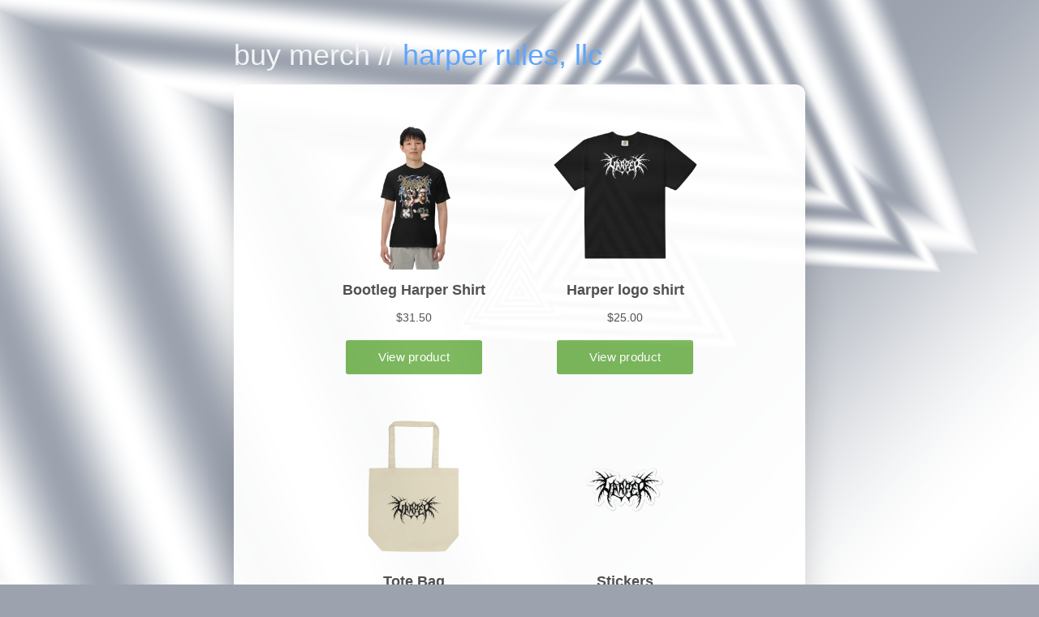

--- FILE ---
content_type: text/html; charset=UTF-8
request_url: https://harperrules.com/buy/merch/
body_size: 2624
content:
<!doctype html><html lang=en-us itemtype=http://schema.org/WebPage><head><meta charset=utf-8><meta property="twitter:account_id" content="1497"><title>Buy Merch &#183; Harper Rules, LLC</title><meta name=viewport content="width=device-width,initial-scale=1"><meta name=description content="Harper Rules, LLC - we provide the future with the future"><meta name=keywords content="harper reed,nata2,harper rules,awesome"><meta property="og:title" content="Harper Rules, LLC"><meta property="og:description" content="Harper Rules, LLC - we provide the future with the future"><meta property="og:image" content="https://harperreed.com/imgs/og.png"><meta property="og:video" content="https://harperreed.com/imgs/og.mp4"><meta property="og:video:width" content="1280"><meta property="og:video:height" content="704"><meta name=author content="Harper Reed <>"><link rel="shortcut icon" href=/favicon.ico><link href=https://twitter.com/harper rel=me><link href=https://github.com/harperreed rel=me><link href=https://reading.lol rel=me><link href=https://photos.lol rel=me><link href=https://harper.lol rel=me><link href=https://social.modest.com/@harper rel=me><link href=https://gravatar.com/harperreeed rel=me><link href=harper@modest.com rel=me><link href=harper@nata2.org rel=me><link rel=token_endpoint href=https://tokens.indieauth.com/token><link rel=authorization_endpoint href=https://indieauth.com/auth><meta http-equiv=x-dns-prefetch-control content="on"><link rel=preconnect href=https://use.fontawesome.com crossorigin><link rel=preconnect href=//cdnjs.cloudflare.com><link rel=dns-prefetch href=https://use.fontawesome.com><link rel=dns-prefetch href=//ajax.googleapis.com><link rel=dns-prefetch href=//cdnjs.cloudflare.com><link rel=dns-prefetch href=//fonts.googleapis.com><link rel=dns-prefetch href=//connect.facebook.net><link rel=dns-prefetch href=//platform.linkedin.com><link rel=dns-prefetch href=//platform.twitter.com><link rel=preconnect href=https://fonts.googleapis.com><link rel=preconnect href=https://fonts.gstatic.com crossorigin><script>(function(){const e=document.createElement("link");e.href="https://fonts.googleapis.com/css2?family=montserrat:wght@300,400,500,700&family=Signika:wght@500;700&display=swap",e.type="text/css",e.rel="stylesheet",document.head.appendChild(e)})()</script><link href="/css/style.min.32769cbcab2e1f407ac5c07d127ae204d9312db1f78e1d41b3142d720a68a0a8.css" integrity="sha256-MnacvKsuH0B6xcB9EnriBNkxLbH3jh1BsxQtcgpooKg=" rel=stylesheet><script src=https://challenges.cloudflare.com/turnstile/v0/api.js async defer></script><script type=application/ld+json>{"@context":"http://schema.org","@type":"Person","name":"Harper Reed","url":"http://www.harperreed.com","sameAs":["https://instagram.com/harperreed","https://www.linkedin.com/in/harperreed","https://harper.photos","https://harper.blog","https://reading.lol"]}</script></head></head><body class=bg-gray-400><div class="mx-auto max-w-3xl py-12 sm:px-6 lg:px-8"><div class="mb-4 px-2 sm:px-0"><h3 class="text-gray-100 text-4xl"><span class="lowercase mix-blend-screen">Buy Merch</span> // <a href=/>Harper Rules, LLC</a></h3></div><div class="bg-white opacity-95 p-12 rounded-none sm:rounded-xl text-xl shadow-none sm:shadow-2xl"><div class="prose lg:prose-xl"><div id=collection-component-1589754094361></div><script type=text/javascript>(function(){var n="https://sdks.shopifycdn.com/buy-button/latest/buy-button-storefront.min.js";window.ShopifyBuy?window.ShopifyBuy.UI?t():e():e();function e(){var e=document.createElement("script");e.async=!0,e.src=n,(document.getElementsByTagName("head")[0]||document.getElementsByTagName("body")[0]).appendChild(e),e.onload=t}function t(){var e=ShopifyBuy.buildClient({domain:"harper.myshopify.com",storefrontAccessToken:"dfd1a9f16a1c29e9f1bbd5876c560d1e"});ShopifyBuy.UI.onReady(e).then(function(e){e.createComponent("collection",{id:"164704059438",node:document.getElementById("collection-component-1589754094361"),moneyFormat:"%24%7B%7Bamount%7D%7D",options:{product:{styles:{product:{"@media (min-width: 601px)":{"max-width":"calc(25% - 20px)","margin-left":"20px","margin-bottom":"50px",width:"calc(25% - 20px)"},img:{height:"calc(100% - 15px)",position:"absolute",left:"0",right:"0",top:"0"},imgWrapper:{"padding-top":"calc(75% + 15px)",position:"relative",height:"0"}}},buttonDestination:"modal",contents:{options:!1},text:{button:"View product"}},productSet:{styles:{products:{"@media (min-width: 601px)":{"margin-left":"-20px"}}}},modalProduct:{contents:{img:!1,imgWithCarousel:!0},styles:{product:{"@media (min-width: 601px)":{"max-width":"100%","margin-left":"0px","margin-bottom":"0px"}}},text:{button:"Add to cart"}},cart:{text:{total:"Subtotal",button:"Checkout"},popup:!1}}})})}})()</script></div><div class=clearfix></div></div><div class="footer flex justify-between items-center mt-4 px-2 sm:px-0"><p><a href=/>home
</a><span class=text-gray-500>&#183;</span>
<a href=/about/>about
</a><span class=text-gray-500>&#183;</span>
<a href=/buy/merch/>merch
</a><span class=text-gray-500>&#183;</span>
<a href=/support/>support
</a><span class=text-gray-500>&#183;</span>
<a href=/privacy/>privacy
</a><span class=text-gray-500>&#183;</span>
<img src="https://0.gravatar.com/avatar/b7a96b3d5b5cfed5228396104cd67b38?s=15" class="inline-block w-4 h-4 rounded-full" alt="Harper is awesome"> &copy;
2025 Harper Rules, LLC.</p></div></div><script src="/js/background.js?cache=2025-09-13%2023%3a57%3a59.819391621%20%2b0000%20UTC%20m%3d%2b0.067104717"></script><script src=https://tinylytics.app/embed/uGSPMDR7sxx2yzKk-MWS.js defer></script>
<script async id="netlify-rum-container" src="/.netlify/scripts/rum" data-netlify-rum-site-id="e5f5b146-bbc7-47d4-abb7-65c4f5062d1e" data-netlify-deploy-branch="main" data-netlify-deploy-context="production" data-netlify-cwv-token="eyJhbGciOiJIUzI1NiIsInR5cCI6IkpXVCJ9.eyJzaXRlX2lkIjoiZTVmNWIxNDYtYmJjNy00N2Q0LWFiYjctNjVjNGY1MDYyZDFlIiwiYWNjb3VudF9pZCI6IjVjYWNjNjBmYzM0MjU0MDE4YjgyNmM5YiIsImRlcGxveV9pZCI6IjY4YzYwNGY2YTNmOTcwMDAwODdiOWQ4NyIsImlzc3VlciI6Im5mc2VydmVyIn0.OulpglSJFT4EvTGC2jAgXJfAFiCfV-QPrK4wLdi-8NU"></script><script defer src="https://static.cloudflareinsights.com/beacon.min.js/vcd15cbe7772f49c399c6a5babf22c1241717689176015" integrity="sha512-ZpsOmlRQV6y907TI0dKBHq9Md29nnaEIPlkf84rnaERnq6zvWvPUqr2ft8M1aS28oN72PdrCzSjY4U6VaAw1EQ==" data-cf-beacon='{"version":"2024.11.0","token":"dedc790c6b1b427f9550e53b1a1f8833","r":1,"server_timing":{"name":{"cfCacheStatus":true,"cfEdge":true,"cfExtPri":true,"cfL4":true,"cfOrigin":true,"cfSpeedBrain":true},"location_startswith":null}}' crossorigin="anonymous"></script>
</body></html>

--- FILE ---
content_type: application/javascript; charset=UTF-8
request_url: https://harperrules.com/js/background.js?cache=2025-09-13%2023%3a57%3a59.819391621%20%2b0000%20UTC%20m%3d%2b0.067104717
body_size: 1705
content:
document.addEventListener("DOMContentLoaded", function () {
  const canvas = document.createElement("canvas");
  let gl, program, timeUniformLocation, resolutionUniformLocation;
  let startTime;
  let mouseUniformLocation;
  let mousePosition = [0, 0, 0, 0]; // x, y, click state, 0

  // Create framebuffers for ping-pong rendering (for Conway's Game of Life)
  let framebuffers = [];
  let textures = [];
  let currentTexture = 0;
  let isConwayMode = false;
  let previousStateUniformLocation;

  function resizeCanvas() {
    canvas.width = window.innerWidth;
    canvas.height = window.innerHeight;
    if (gl) {
      gl.viewport(0, 0, canvas.width, canvas.height);
      gl.uniform2f(resolutionUniformLocation, canvas.width, canvas.height);

      // Resize textures if in Conway mode
      if (isConwayMode) {
        setupConwayTextures();
      }
    }
  }

  function setupConwayTextures() {
    // Create two textures for ping-pong rendering
    textures = [createTexture(), createTexture()];
    framebuffers = [gl.createFramebuffer(), gl.createFramebuffer()];

    for (let i = 0; i < 2; i++) {
      gl.bindFramebuffer(gl.FRAMEBUFFER, framebuffers[i]);
      gl.framebufferTexture2D(
        gl.FRAMEBUFFER,
        gl.COLOR_ATTACHMENT0,
        gl.TEXTURE_2D,
        textures[i],
        0,
      );
    }

    // Initialize with random state
    const pixels = new Uint8Array(canvas.width * canvas.height * 4);
    for (let i = 0; i < pixels.length; i += 4) {
      const state = Math.random() > 0.85 ? 255 : 0; // 15% chance of being alive
      pixels[i] = state; // R
      pixels[i + 1] = state; // G
      pixels[i + 2] = state; // B
      pixels[i + 3] = 255; // A
    }

    gl.bindTexture(gl.TEXTURE_2D, textures[0]);
    gl.texImage2D(
      gl.TEXTURE_2D,
      0,
      gl.RGBA,
      canvas.width,
      canvas.height,
      0,
      gl.RGBA,
      gl.UNSIGNED_BYTE,
      pixels,
    );

    // Reset current texture index
    currentTexture = 0;
  }

  function createTexture() {
    const texture = gl.createTexture();
    gl.bindTexture(gl.TEXTURE_2D, texture);
    gl.texParameteri(gl.TEXTURE_2D, gl.TEXTURE_WRAP_S, gl.CLAMP_TO_EDGE);
    gl.texParameteri(gl.TEXTURE_2D, gl.TEXTURE_WRAP_T, gl.CLAMP_TO_EDGE);
    gl.texParameteri(gl.TEXTURE_2D, gl.TEXTURE_MIN_FILTER, gl.NEAREST);
    gl.texParameteri(gl.TEXTURE_2D, gl.TEXTURE_MAG_FILTER, gl.NEAREST);
    gl.texImage2D(
      gl.TEXTURE_2D,
      0,
      gl.RGBA,
      canvas.width,
      canvas.height,
      0,
      gl.RGBA,
      gl.UNSIGNED_BYTE,
      null,
    );
    return texture;
  }

  window.addEventListener("resize", resizeCanvas);

  // Add mouse interaction for Conway
  canvas.addEventListener("mousemove", function (e) {
    mousePosition[0] = e.clientX;
    mousePosition[1] = canvas.height - e.clientY; // Flip Y for WebGL coordinates
  });

  canvas.addEventListener("mousedown", function () {
    mousePosition[2] = 1; // Set click state
  });

  canvas.addEventListener("mouseup", function () {
    mousePosition[2] = 0; // Reset click state
  });

  resizeCanvas();
  canvas.style.position = "fixed";
  canvas.style.top = "0";
  canvas.style.left = "0";
  canvas.style.zIndex = "-1";
  document.body.appendChild(canvas);
  gl = canvas.getContext("webgl");

  const vertexShaderCode = `
    attribute vec4 a_position;
    void main() {
      gl_Position = a_position;
    }
  `;

  let shaders = [
    "atom",
    "background",
    "bugs",
    "checks",
    "conway",
    "color-gutter",
    "color-polys",
    "color-scroll",
    "color-scroll2",
    "color-tube",
    "cloudy-fire",
    "fireworks",
    "galaxy",
    "gross",
    "harperrules",
    "infra",
    "laser-universe",
    "matrix",
    "neon-bands",
    "clouds",
    "painting",
    "mandlebrot",
    "minecraft",
    "minecraft-wild",
    "razzledazzle",
    "twisting-cylinders",
    "red",
    "sea",
    "slime",
    "stars",
    "target",
    "zoomer",
  ];

  const urlParams = new URLSearchParams(window.location.search);
  const shaderParam = urlParams.get("shader");
  let shader;

  if (shaders.includes(shaderParam)) {
    console.log(`Using requested shader: ${shaderParam}`);
    shader = shaderParam;
  } else {
    shader = shaders[Math.floor(Math.random() * shaders.length)];
    console.log(
      `Using random shader: ${shader} (shader param was: ${shaderParam})`,
    );
  }

  // Check if we're using Conway shader
  isConwayMode = shader === "conway";

  console.log(shader);
  fetch(`/shaders/${shader}.glsl`)
    .then((response) => response.text())
    .then((fragmentShaderCode) => {
      const vertexShader = gl.createShader(gl.VERTEX_SHADER);
      gl.shaderSource(vertexShader, vertexShaderCode);
      gl.compileShader(vertexShader);

      const fragmentShader = gl.createShader(gl.FRAGMENT_SHADER);
      gl.shaderSource(fragmentShader, fragmentShaderCode);
      gl.compileShader(fragmentShader);

      program = gl.createProgram();
      gl.attachShader(program, vertexShader);
      gl.attachShader(program, fragmentShader);
      gl.linkProgram(program);
      gl.useProgram(program);

      const positionBuffer = gl.createBuffer();
      gl.bindBuffer(gl.ARRAY_BUFFER, positionBuffer);
      const positions = [-1, -1, 1, -1, -1, 1, 1, 1];
      gl.bufferData(
        gl.ARRAY_BUFFER,
        new Float32Array(positions),
        gl.STATIC_DRAW,
      );

      const positionAttributeLocation = gl.getAttribLocation(
        program,
        "a_position",
      );
      gl.enableVertexAttribArray(positionAttributeLocation);
      gl.vertexAttribPointer(
        positionAttributeLocation,
        2,
        gl.FLOAT,
        false,
        0,
        0,
      );

      resolutionUniformLocation = gl.getUniformLocation(program, "resolution");
      gl.uniform2f(resolutionUniformLocation, canvas.width, canvas.height);

      timeUniformLocation = gl.getUniformLocation(program, "time");
      mouseUniformLocation = gl.getUniformLocation(program, "mouse");

      if (isConwayMode) {
        // Setup for Conway's Game of Life
        previousStateUniformLocation = gl.getUniformLocation(
          program,
          "previousState",
        );
        setupConwayTextures();
      }

      startTime = Date.now();
      render();
    })
    .catch((error) => {
      console.error("Error fetching background shader:", error);
    });

  function render() {
    const currentTime = Date.now();
    const elapsedTime = (currentTime - startTime) / 1000; // Convert to seconds

    gl.uniform1f(timeUniformLocation, elapsedTime);

    if (mouseUniformLocation) {
      gl.uniform4fv(mouseUniformLocation, mousePosition);
    }

    if (isConwayMode) {
      // Conway rendering with ping-pong technique
      const sourceTexIndex = currentTexture;
      const targetTexIndex = (currentTexture + 1) % 2;

      // Render to framebuffer
      gl.bindFramebuffer(gl.FRAMEBUFFER, framebuffers[targetTexIndex]);

      // Bind previous state texture
      gl.activeTexture(gl.TEXTURE0);
      gl.bindTexture(gl.TEXTURE_2D, textures[sourceTexIndex]);
      gl.uniform1i(previousStateUniformLocation, 0);

      // Render to framebuffer
      gl.drawArrays(gl.TRIANGLE_STRIP, 0, 4);

      // Now render to screen
      gl.bindFramebuffer(gl.FRAMEBUFFER, null);
      gl.bindTexture(gl.TEXTURE_2D, textures[targetTexIndex]);
      gl.drawArrays(gl.TRIANGLE_STRIP, 0, 4);

      // Update current texture index
      currentTexture = targetTexIndex;
    } else {
      // Normal rendering for other shaders
      gl.drawArrays(gl.TRIANGLE_STRIP, 0, 4);
    }

    requestAnimationFrame(render);
  }
});
